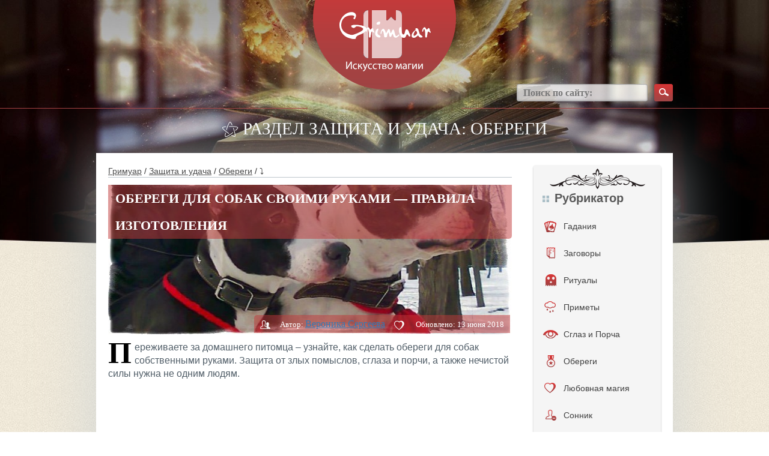

--- FILE ---
content_type: text/html; charset=UTF-8
request_url: https://grimuar.ru/wp-admin/admin-ajax.php?action=ai_ajax&ip-data=ip-address-country-city&ai_check=64bcefb70d&ver=1768958015033-58702
body_size: 68
content:
["18.191.218.101","US"]

--- FILE ---
content_type: text/html; charset=utf-8
request_url: https://www.google.com/recaptcha/api2/aframe
body_size: 267
content:
<!DOCTYPE HTML><html><head><meta http-equiv="content-type" content="text/html; charset=UTF-8"></head><body><script nonce="_P-iCz0SVfJyVUu9ibf1bQ">/** Anti-fraud and anti-abuse applications only. See google.com/recaptcha */ try{var clients={'sodar':'https://pagead2.googlesyndication.com/pagead/sodar?'};window.addEventListener("message",function(a){try{if(a.source===window.parent){var b=JSON.parse(a.data);var c=clients[b['id']];if(c){var d=document.createElement('img');d.src=c+b['params']+'&rc='+(localStorage.getItem("rc::a")?sessionStorage.getItem("rc::b"):"");window.document.body.appendChild(d);sessionStorage.setItem("rc::e",parseInt(sessionStorage.getItem("rc::e")||0)+1);localStorage.setItem("rc::h",'1768958017155');}}}catch(b){}});window.parent.postMessage("_grecaptcha_ready", "*");}catch(b){}</script></body></html>